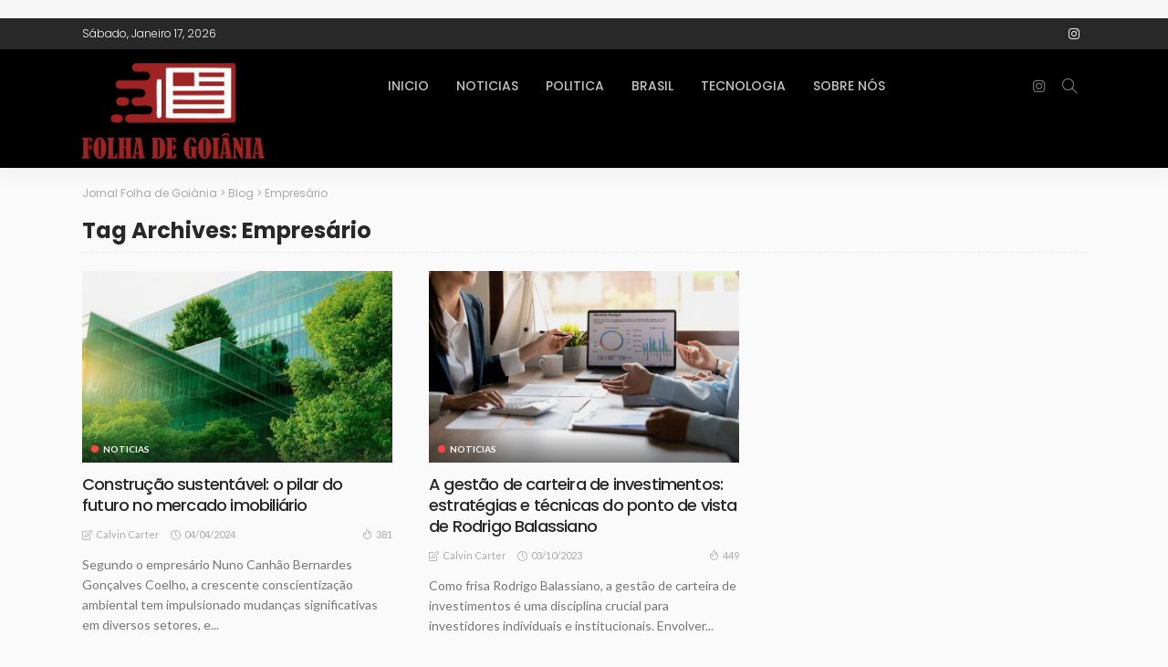

--- FILE ---
content_type: text/html; charset=UTF-8
request_url: https://folhagoiana.com.br/tag/empresario
body_size: 13056
content:
<!DOCTYPE html>
<html lang="pt-BR" prefix="og: https://ogp.me/ns#">
<head>
	<meta charset="UTF-8"/>
	<meta http-equiv="X-UA-Compatible" content="IE=edge">
	<meta name="viewport" content="width=device-width, initial-scale=1.0">
	<link rel="profile" href="https://gmpg.org/xfn/11"/>
	<link rel="pingback" href="https://folhagoiana.com.br/xmlrpc.php"/>
	<script type="application/javascript">var newsmax_ruby_ajax_url = "https://folhagoiana.com.br/wp-admin/admin-ajax.php"</script>
<!-- Otimização dos mecanismos de pesquisa pelo Rank Math PRO - https://rankmath.com/ -->
<title>Empresário - Jornal Folha de Goiânia</title>
<meta name="robots" content="index, follow, max-snippet:-1, max-video-preview:-1, max-image-preview:large"/>
<link rel="preconnect" href="https://fonts.gstatic.com" crossorigin><link rel="preload" as="style" onload="this.onload=null;this.rel='stylesheet'" id="rb-preload-gfonts" href="https://fonts.googleapis.com/css?family=Lato%3A400%2C700%7CPoppins%3A700%2C500%2C400%2C300%7CLato%3A100%2C300%2C400%2C700%2C900%2C100italic%2C300italic%2C400italic%2C700italic%2C900italic%7CPoppins%3A700%2C500%2C400%2C300&amp;display=swap" crossorigin><noscript><link rel="stylesheet" id="rb-preload-gfonts" href="https://fonts.googleapis.com/css?family=Lato%3A400%2C700%7CPoppins%3A700%2C500%2C400%2C300%7CLato%3A100%2C300%2C400%2C700%2C900%2C100italic%2C300italic%2C400italic%2C700italic%2C900italic%7CPoppins%3A700%2C500%2C400%2C300&amp;display=swap"></noscript><link rel="canonical" href="https://folhagoiana.com.br/tag/empresario" />
<meta property="og:locale" content="pt_BR" />
<meta property="og:type" content="article" />
<meta property="og:title" content="Empresário - Jornal Folha de Goiânia" />
<meta property="og:url" content="https://folhagoiana.com.br/tag/empresario" />
<meta property="og:site_name" content="Folha Goiana" />
<meta property="og:image" content="https://folhagoiana.com.br/wp-content/uploads/2022/04/cropped-goiania.png" />
<meta property="og:image:secure_url" content="https://folhagoiana.com.br/wp-content/uploads/2022/04/cropped-goiania.png" />
<meta property="og:image:width" content="459" />
<meta property="og:image:height" content="459" />
<meta property="og:image:type" content="image/png" />
<meta name="twitter:card" content="summary_large_image" />
<meta name="twitter:title" content="Empresário - Jornal Folha de Goiânia" />
<meta name="twitter:image" content="https://folhagoiana.com.br/wp-content/uploads/2022/04/cropped-goiania.png" />
<meta name="twitter:label1" content="Posts" />
<meta name="twitter:data1" content="2" />
<script type="application/ld+json" class="rank-math-schema-pro">{"@context":"https://schema.org","@graph":[{"@type":"Person","@id":"https://folhagoiana.com.br/#person","name":"Folha Goiana","image":{"@type":"ImageObject","@id":"https://folhagoiana.com.br/#logo","url":"https://folhagoiana.com.br/wp-content/uploads/2022/04/cropped-goiania.png","contentUrl":"https://folhagoiana.com.br/wp-content/uploads/2022/04/cropped-goiania.png","caption":"Folha Goiana","inLanguage":"pt-BR","width":"459","height":"459"}},{"@type":"WebSite","@id":"https://folhagoiana.com.br/#website","url":"https://folhagoiana.com.br","name":"Folha Goiana","alternateName":"Folha Goiana","publisher":{"@id":"https://folhagoiana.com.br/#person"},"inLanguage":"pt-BR"},{"@type":"BreadcrumbList","@id":"https://folhagoiana.com.br/tag/empresario#breadcrumb","itemListElement":[{"@type":"ListItem","position":"1","item":{"@id":"https://folhagoiana.com.br","name":"In\u00edcio"}},{"@type":"ListItem","position":"2","item":{"@id":"https://folhagoiana.com.br/tag/empresario","name":"Empres\u00e1rio"}}]},{"@type":"CollectionPage","@id":"https://folhagoiana.com.br/tag/empresario#webpage","url":"https://folhagoiana.com.br/tag/empresario","name":"Empres\u00e1rio - Jornal Folha de Goi\u00e2nia","isPartOf":{"@id":"https://folhagoiana.com.br/#website"},"inLanguage":"pt-BR","breadcrumb":{"@id":"https://folhagoiana.com.br/tag/empresario#breadcrumb"}}]}</script>
<!-- /Plugin de SEO Rank Math para WordPress -->

<link rel='dns-prefetch' href='//fonts.googleapis.com' />
<link rel="alternate" type="application/rss+xml" title="Feed para Jornal Folha de Goiânia &raquo;" href="https://folhagoiana.com.br/feed" />
<link rel="alternate" type="application/rss+xml" title="Feed de comentários para Jornal Folha de Goiânia &raquo;" href="https://folhagoiana.com.br/comments/feed" />
<link rel="alternate" type="application/rss+xml" title="Feed de tag para Jornal Folha de Goiânia &raquo; Empresário" href="https://folhagoiana.com.br/tag/empresario/feed" />
<style id='wp-img-auto-sizes-contain-inline-css'>
img:is([sizes=auto i],[sizes^="auto," i]){contain-intrinsic-size:3000px 1500px}
/*# sourceURL=wp-img-auto-sizes-contain-inline-css */
</style>
<link rel='stylesheet' id='newsmax_ruby_core_style-css' href='https://folhagoiana.com.br/wp-content/plugins/newsmax-core/assets/style.css?ver=4.0' media='all' />
<link rel='stylesheet' id='dashicons-css' href='https://folhagoiana.com.br/wp-includes/css/dashicons.min.css?ver=6.9' media='all' />
<link rel='stylesheet' id='post-views-counter-frontend-css' href='https://folhagoiana.com.br/wp-content/plugins/post-views-counter/css/frontend.min.css?ver=1.5.5' media='all' />
<style id='wp-emoji-styles-inline-css'>

	img.wp-smiley, img.emoji {
		display: inline !important;
		border: none !important;
		box-shadow: none !important;
		height: 1em !important;
		width: 1em !important;
		margin: 0 0.07em !important;
		vertical-align: -0.1em !important;
		background: none !important;
		padding: 0 !important;
	}
/*# sourceURL=wp-emoji-styles-inline-css */
</style>
<style id='wp-block-library-inline-css'>
:root{--wp-block-synced-color:#7a00df;--wp-block-synced-color--rgb:122,0,223;--wp-bound-block-color:var(--wp-block-synced-color);--wp-editor-canvas-background:#ddd;--wp-admin-theme-color:#007cba;--wp-admin-theme-color--rgb:0,124,186;--wp-admin-theme-color-darker-10:#006ba1;--wp-admin-theme-color-darker-10--rgb:0,107,160.5;--wp-admin-theme-color-darker-20:#005a87;--wp-admin-theme-color-darker-20--rgb:0,90,135;--wp-admin-border-width-focus:2px}@media (min-resolution:192dpi){:root{--wp-admin-border-width-focus:1.5px}}.wp-element-button{cursor:pointer}:root .has-very-light-gray-background-color{background-color:#eee}:root .has-very-dark-gray-background-color{background-color:#313131}:root .has-very-light-gray-color{color:#eee}:root .has-very-dark-gray-color{color:#313131}:root .has-vivid-green-cyan-to-vivid-cyan-blue-gradient-background{background:linear-gradient(135deg,#00d084,#0693e3)}:root .has-purple-crush-gradient-background{background:linear-gradient(135deg,#34e2e4,#4721fb 50%,#ab1dfe)}:root .has-hazy-dawn-gradient-background{background:linear-gradient(135deg,#faaca8,#dad0ec)}:root .has-subdued-olive-gradient-background{background:linear-gradient(135deg,#fafae1,#67a671)}:root .has-atomic-cream-gradient-background{background:linear-gradient(135deg,#fdd79a,#004a59)}:root .has-nightshade-gradient-background{background:linear-gradient(135deg,#330968,#31cdcf)}:root .has-midnight-gradient-background{background:linear-gradient(135deg,#020381,#2874fc)}:root{--wp--preset--font-size--normal:16px;--wp--preset--font-size--huge:42px}.has-regular-font-size{font-size:1em}.has-larger-font-size{font-size:2.625em}.has-normal-font-size{font-size:var(--wp--preset--font-size--normal)}.has-huge-font-size{font-size:var(--wp--preset--font-size--huge)}.has-text-align-center{text-align:center}.has-text-align-left{text-align:left}.has-text-align-right{text-align:right}.has-fit-text{white-space:nowrap!important}#end-resizable-editor-section{display:none}.aligncenter{clear:both}.items-justified-left{justify-content:flex-start}.items-justified-center{justify-content:center}.items-justified-right{justify-content:flex-end}.items-justified-space-between{justify-content:space-between}.screen-reader-text{border:0;clip-path:inset(50%);height:1px;margin:-1px;overflow:hidden;padding:0;position:absolute;width:1px;word-wrap:normal!important}.screen-reader-text:focus{background-color:#ddd;clip-path:none;color:#444;display:block;font-size:1em;height:auto;left:5px;line-height:normal;padding:15px 23px 14px;text-decoration:none;top:5px;width:auto;z-index:100000}html :where(.has-border-color){border-style:solid}html :where([style*=border-top-color]){border-top-style:solid}html :where([style*=border-right-color]){border-right-style:solid}html :where([style*=border-bottom-color]){border-bottom-style:solid}html :where([style*=border-left-color]){border-left-style:solid}html :where([style*=border-width]){border-style:solid}html :where([style*=border-top-width]){border-top-style:solid}html :where([style*=border-right-width]){border-right-style:solid}html :where([style*=border-bottom-width]){border-bottom-style:solid}html :where([style*=border-left-width]){border-left-style:solid}html :where(img[class*=wp-image-]){height:auto;max-width:100%}:where(figure){margin:0 0 1em}html :where(.is-position-sticky){--wp-admin--admin-bar--position-offset:var(--wp-admin--admin-bar--height,0px)}@media screen and (max-width:600px){html :where(.is-position-sticky){--wp-admin--admin-bar--position-offset:0px}}

/*# sourceURL=wp-block-library-inline-css */
</style><style id='global-styles-inline-css'>
:root{--wp--preset--aspect-ratio--square: 1;--wp--preset--aspect-ratio--4-3: 4/3;--wp--preset--aspect-ratio--3-4: 3/4;--wp--preset--aspect-ratio--3-2: 3/2;--wp--preset--aspect-ratio--2-3: 2/3;--wp--preset--aspect-ratio--16-9: 16/9;--wp--preset--aspect-ratio--9-16: 9/16;--wp--preset--color--black: #000000;--wp--preset--color--cyan-bluish-gray: #abb8c3;--wp--preset--color--white: #ffffff;--wp--preset--color--pale-pink: #f78da7;--wp--preset--color--vivid-red: #cf2e2e;--wp--preset--color--luminous-vivid-orange: #ff6900;--wp--preset--color--luminous-vivid-amber: #fcb900;--wp--preset--color--light-green-cyan: #7bdcb5;--wp--preset--color--vivid-green-cyan: #00d084;--wp--preset--color--pale-cyan-blue: #8ed1fc;--wp--preset--color--vivid-cyan-blue: #0693e3;--wp--preset--color--vivid-purple: #9b51e0;--wp--preset--gradient--vivid-cyan-blue-to-vivid-purple: linear-gradient(135deg,rgb(6,147,227) 0%,rgb(155,81,224) 100%);--wp--preset--gradient--light-green-cyan-to-vivid-green-cyan: linear-gradient(135deg,rgb(122,220,180) 0%,rgb(0,208,130) 100%);--wp--preset--gradient--luminous-vivid-amber-to-luminous-vivid-orange: linear-gradient(135deg,rgb(252,185,0) 0%,rgb(255,105,0) 100%);--wp--preset--gradient--luminous-vivid-orange-to-vivid-red: linear-gradient(135deg,rgb(255,105,0) 0%,rgb(207,46,46) 100%);--wp--preset--gradient--very-light-gray-to-cyan-bluish-gray: linear-gradient(135deg,rgb(238,238,238) 0%,rgb(169,184,195) 100%);--wp--preset--gradient--cool-to-warm-spectrum: linear-gradient(135deg,rgb(74,234,220) 0%,rgb(151,120,209) 20%,rgb(207,42,186) 40%,rgb(238,44,130) 60%,rgb(251,105,98) 80%,rgb(254,248,76) 100%);--wp--preset--gradient--blush-light-purple: linear-gradient(135deg,rgb(255,206,236) 0%,rgb(152,150,240) 100%);--wp--preset--gradient--blush-bordeaux: linear-gradient(135deg,rgb(254,205,165) 0%,rgb(254,45,45) 50%,rgb(107,0,62) 100%);--wp--preset--gradient--luminous-dusk: linear-gradient(135deg,rgb(255,203,112) 0%,rgb(199,81,192) 50%,rgb(65,88,208) 100%);--wp--preset--gradient--pale-ocean: linear-gradient(135deg,rgb(255,245,203) 0%,rgb(182,227,212) 50%,rgb(51,167,181) 100%);--wp--preset--gradient--electric-grass: linear-gradient(135deg,rgb(202,248,128) 0%,rgb(113,206,126) 100%);--wp--preset--gradient--midnight: linear-gradient(135deg,rgb(2,3,129) 0%,rgb(40,116,252) 100%);--wp--preset--font-size--small: 13px;--wp--preset--font-size--medium: 20px;--wp--preset--font-size--large: 36px;--wp--preset--font-size--x-large: 42px;--wp--preset--spacing--20: 0.44rem;--wp--preset--spacing--30: 0.67rem;--wp--preset--spacing--40: 1rem;--wp--preset--spacing--50: 1.5rem;--wp--preset--spacing--60: 2.25rem;--wp--preset--spacing--70: 3.38rem;--wp--preset--spacing--80: 5.06rem;--wp--preset--shadow--natural: 6px 6px 9px rgba(0, 0, 0, 0.2);--wp--preset--shadow--deep: 12px 12px 50px rgba(0, 0, 0, 0.4);--wp--preset--shadow--sharp: 6px 6px 0px rgba(0, 0, 0, 0.2);--wp--preset--shadow--outlined: 6px 6px 0px -3px rgb(255, 255, 255), 6px 6px rgb(0, 0, 0);--wp--preset--shadow--crisp: 6px 6px 0px rgb(0, 0, 0);}:where(.is-layout-flex){gap: 0.5em;}:where(.is-layout-grid){gap: 0.5em;}body .is-layout-flex{display: flex;}.is-layout-flex{flex-wrap: wrap;align-items: center;}.is-layout-flex > :is(*, div){margin: 0;}body .is-layout-grid{display: grid;}.is-layout-grid > :is(*, div){margin: 0;}:where(.wp-block-columns.is-layout-flex){gap: 2em;}:where(.wp-block-columns.is-layout-grid){gap: 2em;}:where(.wp-block-post-template.is-layout-flex){gap: 1.25em;}:where(.wp-block-post-template.is-layout-grid){gap: 1.25em;}.has-black-color{color: var(--wp--preset--color--black) !important;}.has-cyan-bluish-gray-color{color: var(--wp--preset--color--cyan-bluish-gray) !important;}.has-white-color{color: var(--wp--preset--color--white) !important;}.has-pale-pink-color{color: var(--wp--preset--color--pale-pink) !important;}.has-vivid-red-color{color: var(--wp--preset--color--vivid-red) !important;}.has-luminous-vivid-orange-color{color: var(--wp--preset--color--luminous-vivid-orange) !important;}.has-luminous-vivid-amber-color{color: var(--wp--preset--color--luminous-vivid-amber) !important;}.has-light-green-cyan-color{color: var(--wp--preset--color--light-green-cyan) !important;}.has-vivid-green-cyan-color{color: var(--wp--preset--color--vivid-green-cyan) !important;}.has-pale-cyan-blue-color{color: var(--wp--preset--color--pale-cyan-blue) !important;}.has-vivid-cyan-blue-color{color: var(--wp--preset--color--vivid-cyan-blue) !important;}.has-vivid-purple-color{color: var(--wp--preset--color--vivid-purple) !important;}.has-black-background-color{background-color: var(--wp--preset--color--black) !important;}.has-cyan-bluish-gray-background-color{background-color: var(--wp--preset--color--cyan-bluish-gray) !important;}.has-white-background-color{background-color: var(--wp--preset--color--white) !important;}.has-pale-pink-background-color{background-color: var(--wp--preset--color--pale-pink) !important;}.has-vivid-red-background-color{background-color: var(--wp--preset--color--vivid-red) !important;}.has-luminous-vivid-orange-background-color{background-color: var(--wp--preset--color--luminous-vivid-orange) !important;}.has-luminous-vivid-amber-background-color{background-color: var(--wp--preset--color--luminous-vivid-amber) !important;}.has-light-green-cyan-background-color{background-color: var(--wp--preset--color--light-green-cyan) !important;}.has-vivid-green-cyan-background-color{background-color: var(--wp--preset--color--vivid-green-cyan) !important;}.has-pale-cyan-blue-background-color{background-color: var(--wp--preset--color--pale-cyan-blue) !important;}.has-vivid-cyan-blue-background-color{background-color: var(--wp--preset--color--vivid-cyan-blue) !important;}.has-vivid-purple-background-color{background-color: var(--wp--preset--color--vivid-purple) !important;}.has-black-border-color{border-color: var(--wp--preset--color--black) !important;}.has-cyan-bluish-gray-border-color{border-color: var(--wp--preset--color--cyan-bluish-gray) !important;}.has-white-border-color{border-color: var(--wp--preset--color--white) !important;}.has-pale-pink-border-color{border-color: var(--wp--preset--color--pale-pink) !important;}.has-vivid-red-border-color{border-color: var(--wp--preset--color--vivid-red) !important;}.has-luminous-vivid-orange-border-color{border-color: var(--wp--preset--color--luminous-vivid-orange) !important;}.has-luminous-vivid-amber-border-color{border-color: var(--wp--preset--color--luminous-vivid-amber) !important;}.has-light-green-cyan-border-color{border-color: var(--wp--preset--color--light-green-cyan) !important;}.has-vivid-green-cyan-border-color{border-color: var(--wp--preset--color--vivid-green-cyan) !important;}.has-pale-cyan-blue-border-color{border-color: var(--wp--preset--color--pale-cyan-blue) !important;}.has-vivid-cyan-blue-border-color{border-color: var(--wp--preset--color--vivid-cyan-blue) !important;}.has-vivid-purple-border-color{border-color: var(--wp--preset--color--vivid-purple) !important;}.has-vivid-cyan-blue-to-vivid-purple-gradient-background{background: var(--wp--preset--gradient--vivid-cyan-blue-to-vivid-purple) !important;}.has-light-green-cyan-to-vivid-green-cyan-gradient-background{background: var(--wp--preset--gradient--light-green-cyan-to-vivid-green-cyan) !important;}.has-luminous-vivid-amber-to-luminous-vivid-orange-gradient-background{background: var(--wp--preset--gradient--luminous-vivid-amber-to-luminous-vivid-orange) !important;}.has-luminous-vivid-orange-to-vivid-red-gradient-background{background: var(--wp--preset--gradient--luminous-vivid-orange-to-vivid-red) !important;}.has-very-light-gray-to-cyan-bluish-gray-gradient-background{background: var(--wp--preset--gradient--very-light-gray-to-cyan-bluish-gray) !important;}.has-cool-to-warm-spectrum-gradient-background{background: var(--wp--preset--gradient--cool-to-warm-spectrum) !important;}.has-blush-light-purple-gradient-background{background: var(--wp--preset--gradient--blush-light-purple) !important;}.has-blush-bordeaux-gradient-background{background: var(--wp--preset--gradient--blush-bordeaux) !important;}.has-luminous-dusk-gradient-background{background: var(--wp--preset--gradient--luminous-dusk) !important;}.has-pale-ocean-gradient-background{background: var(--wp--preset--gradient--pale-ocean) !important;}.has-electric-grass-gradient-background{background: var(--wp--preset--gradient--electric-grass) !important;}.has-midnight-gradient-background{background: var(--wp--preset--gradient--midnight) !important;}.has-small-font-size{font-size: var(--wp--preset--font-size--small) !important;}.has-medium-font-size{font-size: var(--wp--preset--font-size--medium) !important;}.has-large-font-size{font-size: var(--wp--preset--font-size--large) !important;}.has-x-large-font-size{font-size: var(--wp--preset--font-size--x-large) !important;}
/*# sourceURL=global-styles-inline-css */
</style>

<style id='classic-theme-styles-inline-css'>
/*! This file is auto-generated */
.wp-block-button__link{color:#fff;background-color:#32373c;border-radius:9999px;box-shadow:none;text-decoration:none;padding:calc(.667em + 2px) calc(1.333em + 2px);font-size:1.125em}.wp-block-file__button{background:#32373c;color:#fff;text-decoration:none}
/*# sourceURL=/wp-includes/css/classic-themes.min.css */
</style>

<link rel='stylesheet' id='bootstrap-css' href='https://folhagoiana.com.br/wp-content/themes/newsmax/assets/external/bootstrap.css?ver=v3.3.1' media='all' />
<link rel='stylesheet' id='font-awesome-css' href='https://folhagoiana.com.br/wp-content/themes/newsmax/assets/external/font-awesome.css?ver=v4.7.0' media='all' />
<link rel='stylesheet' id='simple-line-icons-css' href='https://folhagoiana.com.br/wp-content/themes/newsmax/assets/external/simple-line-icons.css?ver=v2.4.0' media='all' />
<link rel='stylesheet' id='newsmax-miscellaneous-css' href='https://folhagoiana.com.br/wp-content/themes/newsmax/assets/css/miscellaneous.css?ver=4.0' media='all' />
<link rel='stylesheet' id='newsmax-ruby-main-css' href='https://folhagoiana.com.br/wp-content/themes/newsmax/assets/css/main.css?ver=4.0' media='all' />
<link rel='stylesheet' id='newsmax-ruby-responsive-css' href='https://folhagoiana.com.br/wp-content/themes/newsmax/assets/css/responsive.css?ver=4.0' media='all' />
<link rel='stylesheet' id='newsmax-ruby-style-css' href='https://folhagoiana.com.br/wp-content/themes/newsmax/style.css?ver=4.0' media='all' />
<style id='newsmax-ruby-style-inline-css'>
#newsmax_ruby_navbar_widget_button-_multiwidget .widget-btn {}#newsmax_ruby_navbar_widget_button-_multiwidget .widget-btn:hover {}
.small-menu-inner > li > a, .breadcrumb-wrap, .widget-btn { font-family: Poppins;}.small-menu-inner > li > a, .widget-btn { font-weight: 500;}.small-menu-inner {font-size:14px}.small-menu-inner .sub-menu { font-family: Poppins;}.small-menu-inner .sub-menu a { font-size: 13px;}.logo-inner img {max-height: 435px;}.post-review-icon, .post-review-score, .score-bar, .review-box-wrap .post-review-info { background-color: #aa55ff;}.review-el .review-info-score { color: #aa55ff;}body { background-color : #fafafa;background-repeat : no-repeat;background-size : cover;background-attachment : fixed;background-position : left top;}.footer-inner { background-color : #282828;background-repeat : no-repeat;background-size : cover;background-attachment : fixed;background-position : center center;}.banner-wrap { background-color : #111111;background-repeat : no-repeat;background-size : cover;background-attachment : fixed;background-position : center center;}body, p {font-family:Lato;font-weight:400;font-size:15px;line-height:24px;color:#282828;}.main-menu-inner > li > a {font-family:Poppins;font-weight:500;text-transform:uppercase;font-size:14px;}.navbar-wrap .is-sub-default {font-family:Poppins;font-weight:400;text-transform:capitalize;font-size:13px;}.topbar-wrap {font-family:Poppins;font-weight:300;text-transform:capitalize;font-size:12px;}.off-canvas-nav-wrap .sub-menu a {font-family:Poppins;font-weight:500;text-transform:uppercase;}.logo-wrap.is-logo-text .logo-title, .off-canvas-logo-wrap.is-logo-text .logo-text {font-family:Poppins;font-weight:700;text-transform:none;font-size:46px;letter-spacing:-1px;}.site-tagline {font-family:Poppins;font-weight:400;}.logo-mobile-wrap .logo-text {font-family:Poppins;font-weight:700;text-transform:uppercase;font-size:28px;letter-spacing:-1px;}.block-header-wrap, .is-block-header-style-5 .block-header-wrap {font-family:Poppins;font-weight:400;text-transform:none;font-size:18px;}.widget-title, .is-block-header-style-5 .widget-title.block-title {font-family:Poppins;font-weight:400;text-transform:none;font-size:16px;}h1 {font-family:Poppins;font-weight:700;}h2 {font-family:Poppins;font-weight:700;}h3 {font-family:Poppins;font-weight:700;}h4 {font-family:Poppins;font-weight:700;}h5 {font-family:Poppins;font-weight:700;}h6 {font-family:Poppins;font-weight:700;}.post-cat-info {font-family:Lato;font-weight:700;text-transform:uppercase;font-size:10px;}.post-meta-info {font-family:Lato;font-weight:400;text-transform:capitalize;font-size:11px;color:#aaaaaa;}.post-btn a {font-family:Lato;font-weight:400;font-size:11px;}.post-title.is-size-0 {font-family:Poppins;font-weight:700;}.post-title.is-size-1 {font-family:Poppins;font-weight:700;}.post-title.is-size-2 {font-family:Poppins;font-weight:500;}.post-title.is-size-3 {font-family:Poppins;font-weight:500;}.post-title.is-size-4 {font-family:Poppins;font-weight:500;}@media only screen and (min-width: 992px) and (max-width: 1199px) {body .post-title.is-size-0 {}body .post-title.is-size-1 {}body .post-title.is-size-2 {}body .post-title.is-size-3 {}body .post-title.is-size-4 {}}@media only screen and (max-width: 991px) {body .post-title.is-size-0 {}body .post-title.is-size-1 {}body .post-title.is-size-2 {}body .post-title.is-size-3 {}body .post-title.is-size-4 {}}@media only screen and (max-width: 767px) {body .post-title.is-size-0 {}body .post-title.is-size-1 {}body .post-title.is-size-2 {}body .post-title.is-size-3 {}body .post-title.is-size-4, .post-list-2 .post-title a, .post-list-3 .post-title a {}}@media only screen and (max-width: 767px) {body, p {}.post-excerpt p {}.entry h1 {}.entry h2 {}.entry h3 {}.entry h4 {}.entry h5 {}.entry h6 {}}.post-meta-info-duration { font-family:Lato;}.widget_recent_entries li a, .recentcomments a, .wp-block-latest-posts a { font-family:Poppins;}
/*# sourceURL=newsmax-ruby-style-inline-css */
</style>

<script src="https://folhagoiana.com.br/wp-includes/js/jquery/jquery.min.js?ver=3.7.1" id="jquery-core-js"></script>
<script src="https://folhagoiana.com.br/wp-includes/js/jquery/jquery-migrate.min.js?ver=3.4.1" id="jquery-migrate-js"></script>
<link rel="https://api.w.org/" href="https://folhagoiana.com.br/wp-json/" /><link rel="alternate" title="JSON" type="application/json" href="https://folhagoiana.com.br/wp-json/wp/v2/tags/449" /><link rel="EditURI" type="application/rsd+xml" title="RSD" href="https://folhagoiana.com.br/xmlrpc.php?rsd" />
<meta name="generator" content="WordPress 6.9" />
<script id="google_gtagjs" src="https://www.googletagmanager.com/gtag/js?id=G-QBXR84HBN6" async></script>
<script id="google_gtagjs-inline">
window.dataLayer = window.dataLayer || [];function gtag(){dataLayer.push(arguments);}gtag('js', new Date());gtag('config', 'G-QBXR84HBN6', {} );
</script>
<link rel="icon" href="https://folhagoiana.com.br/wp-content/uploads/2022/04/cropped-goiania-32x32.png" sizes="32x32" />
<link rel="icon" href="https://folhagoiana.com.br/wp-content/uploads/2022/04/cropped-goiania-192x192.png" sizes="192x192" />
<link rel="apple-touch-icon" href="https://folhagoiana.com.br/wp-content/uploads/2022/04/cropped-goiania-180x180.png" />
<meta name="msapplication-TileImage" content="https://folhagoiana.com.br/wp-content/uploads/2022/04/cropped-goiania-270x270.png" />
		<style id="wp-custom-css">
			.header-style-2 .logo-inner img {
    width: auto;
    max-width: 200px;
    height: auto;
    max-height: 200px;
    margin-right: 100px;
    padding-bottom: 10px;
    padding-top: 15px;
}

.navbar-wrap {
    color: #c0c0c0;
    background-color: #000000;
}		</style>
		<style type="text/css" title="dynamic-css" class="options-output">.banner-wrap{background-color:#111111;background-repeat:no-repeat;background-size:cover;background-attachment:fixed;background-position:center center;}body,p{font-family:Lato;line-height:24px;font-weight:400;font-style:normal;color:#282828;font-size:15px;}.post-title.is-size-0{font-family:Poppins;font-weight:700;font-style:normal;}.post-title.is-size-1{font-family:Poppins;font-weight:700;font-style:normal;}.post-title.is-size-2{font-family:Poppins;font-weight:500;font-style:normal;}.post-title.is-size-3{font-family:Poppins;font-weight:500;font-style:normal;}.post-title.is-size-4{font-family:Poppins;font-weight:500;font-style:normal;}.post-cat-info{font-family:Lato;text-transform:uppercase;font-weight:700;font-style:normal;font-size:10px;}.post-meta-info{font-family:Lato;text-transform:capitalize;font-weight:400;font-style:normal;color:#aaaaaa;font-size:11px;}.post-btn a{font-family:Lato;font-weight:400;font-style:normal;font-size:11px;}.block-header-wrap,.is-block-header-style-5 .block-header-wrap{font-family:Poppins;text-transform:none;font-weight:400;font-style:normal;font-size:18px;}.widget-title, .is-block-header-style-5 .widget-title.block-title{font-family:Poppins;text-transform:none;font-weight:400;font-style:normal;font-size:16px;}.main-menu-inner > li > a{font-family:Poppins;text-transform:uppercase;font-weight:500;font-style:normal;font-size:14px;}.navbar-wrap .is-sub-default{font-family:Poppins;text-transform:capitalize;font-weight:400;font-style:normal;font-size:13px;}.topbar-wrap{font-family:Poppins;text-transform:capitalize;font-weight:300;font-style:normal;font-size:12px;}.off-canvas-nav-wrap{font-family:Poppins;text-transform:uppercase;font-weight:500;font-style:normal;}.off-canvas-nav-wrap .sub-menu a{font-family:Poppins;text-transform:uppercase;font-weight:500;font-style:normal;}.logo-wrap.is-logo-text .logo-title,.off-canvas-logo-wrap.is-logo-text .logo-text{font-family:Poppins;text-transform:none;letter-spacing:-1px;font-weight:700;font-style:normal;font-size:46px;}.site-tagline{font-family:Poppins;font-weight:400;font-style:normal;}.logo-mobile-wrap .logo-text{font-family:Poppins;text-transform:uppercase;letter-spacing:-1px;font-weight:700;font-style:normal;font-size:28px;}.entry h1{font-family:Poppins;font-weight:700;font-style:normal;}.entry h2{font-family:Poppins;font-weight:700;font-style:normal;}.entry h3{font-family:Poppins;font-weight:700;font-style:normal;}.entry h4{font-family:Poppins;font-weight:700;font-style:normal;}.entry h5{font-family:Poppins;font-weight:700;font-style:normal;}.entry h6{font-family:Poppins;font-weight:700;font-style:normal;}</style>	<script async src="https://pagead2.googlesyndication.com/pagead/js/adsbygoogle.js?client=ca-pub-8159439789290497" crossorigin="anonymous"></script>
</head>

<body class="archive tag tag-empresario tag-449 wp-theme-newsmax ruby-body is-holder is-site-fullwidth is-sidebar-style-1 is-breadcrumb is-tooltips is-back-top is-block-header-style-1 is-cat-style-1 is-btn-style-1" data-slider_autoplay="1" data-slider_play_speed="5550" >

<div class="off-canvas-wrap off-canvas-holder is-light-style is-dark-text">
	<a href="#" id="ruby-off-canvas-close-btn"><i class="ruby-close-btn"></i></a>
	<div class="off-canvas-inner">

						<div class="off-canvas-logo-wrap is-logo-image">
		<div class="logo-inner">
			<a href="https://folhagoiana.com.br/" class="logo" title="Jornal Folha de Goiânia">
				<img height="435" width="826" src="https://folhagoiana.com.br/wp-content/uploads/2022/04/goiania.png" alt="Jornal Folha de Goiânia" loading="lazy">
			</a>
		</div>
	</div>
		
		
		
		
			</div>
</div><div id="ruby-site" class="site-outer">
	<div class="header-wrap header-style-2">
	<div class="header-inner">
			<div class="header-ad-top-wrap is-script-ad">
		<div class="header-ad-top-inner">
							<script async src="https://pagead2.googlesyndication.com/pagead/js/adsbygoogle.js?client=ca-pub-8159439789290497" crossorigin="anonymous"></script>					</div>
	</div>
		<div class="topbar-wrap topbar-style-1">
	<div class="ruby-container">
		<div class="topbar-inner container-inner clearfix">
			<div class="topbar-left">
				
<div class="topbar-date">
	<span >sábado, janeiro 17, 2026</span>
</div>									<nav id="ruby-topbar-navigation" class="topbar-menu-wrap">
			</nav>
			</div>
			<div class="topbar-right">
													<div class="topbar-social tooltips">
		<a class="icon-instagram" title="instagram" href="https://www.instagram.com/folha_goiania?igsh=MTMyNWtoYThhOWRmZA==" target="_blank"><i class="fa fa-instagram" aria-hidden="true"></i></a>	</div>
							</div>
		</div>
	</div>
</div>

		<div class="navbar-outer clearfix">
			<div class="navbar-wrap">
				<div class="ruby-container">
					<div class="navbar-inner container-inner clearfix">
						<div class="navbar-mobile">
							<div class="off-canvas-btn-wrap">
	<div class="off-canvas-btn">
		<a href="#" class="ruby-toggle" title="off-canvas button">
			<span class="icon-toggle"></span>
		</a>
	</div>
</div>
							
	<div class="logo-mobile-wrap is-logo-image">
		<a href="https://folhagoiana.com.br/" class="logo-mobile" title="Jornal Folha de Goiânia">
			<img height="435" width="826" src="https://folhagoiana.com.br/wp-content/uploads/2022/04/goiania.png" alt="Jornal Folha de Goiânia" loading="lazy">
		</a>
	</div>
						</div><!--#mobile -->
						<div class="navbar-left">
							<div class="logo-wrap is-logo-image"  itemscope  itemtype="https://schema.org/Organization" >
	<div class="logo-inner">
						<a href="https://folhagoiana.com.br/" class="logo" title="Jornal Folha de Goiânia">
				<img height="435" width="826" src="https://folhagoiana.com.br/wp-content/uploads/2022/04/goiania.png" srcset="https://folhagoiana.com.br/wp-content/uploads/2022/04/goiania.png 1x, https://folhagoiana.com.br/wp-content/uploads/2022/04/goiania.png 2x" alt="Jornal Folha de Goiânia" loading="lazy">
			</a>
				</div>

	</div>
														<nav id="ruby-main-menu" class="main-menu-wrap"  itemscope  itemtype="https://schema.org/SiteNavigationElement" >
	<div class="menu-main-container"><ul id="main-menu" class="main-menu-inner"><li id="menu-item-1225" class="menu-item menu-item-type-post_type menu-item-object-page menu-item-home menu-item-1225"><a href="https://folhagoiana.com.br/">Inicio</a></li><li id="menu-item-1226" class="menu-item menu-item-type-taxonomy menu-item-object-category menu-item-1226 is-category-3"><a href="https://folhagoiana.com.br/category/noticias">Noticias</a></li><li id="menu-item-1228" class="menu-item menu-item-type-taxonomy menu-item-object-category menu-item-1228 is-category-5"><a href="https://folhagoiana.com.br/category/politica">Politica</a></li><li id="menu-item-1227" class="menu-item menu-item-type-taxonomy menu-item-object-category menu-item-1227 is-category-7"><a href="https://folhagoiana.com.br/category/brasil">Brasil</a></li><li id="menu-item-1229" class="menu-item menu-item-type-taxonomy menu-item-object-category menu-item-1229 is-category-9"><a href="https://folhagoiana.com.br/category/tecnologia">Tecnologia</a></li><li id="menu-item-2114" class="menu-item menu-item-type-post_type menu-item-object-page menu-item-2114"><a href="https://folhagoiana.com.br/sobre-nos">Sobre Nós</a></li></ul></div></nav>						</div>
						<div class="navbar-right">
							<div class="navbar-elements">
									<div class="navbar-social tooltips">
		<a class="icon-instagram" title="instagram" href="https://www.instagram.com/folha_goiania?igsh=MTMyNWtoYThhOWRmZA==" target="_blank"><i class="fa fa-instagram" aria-hidden="true"></i></a>	</div>
								<div class="navbar-search">
	<a href="#" id="ruby-navbar-search-icon" data-mfp-src="#ruby-header-search-popup" data-effect="mpf-ruby-effect header-search-popup-outer" title="search" class="navbar-search-icon">
		<i class="icon-simple icon-magnifier"></i>
	</a>
</div>
															</div>
						</div>
					</div>
				</div>
			</div>
		</div>
	</div>

	<div id="ruby-header-search-popup" class="header-search-popup mfp-hide mfp-animation">
	<div class="header-search-popup-inner is-light-text">
		<form class="search-form" method="get" action="https://folhagoiana.com.br/">
			<fieldset>
				<input id="ruby-search-input" type="text" class="field" name="s" value="" placeholder="Type to search&hellip;" autocomplete="off">
				<button type="submit" value="" class="btn"><i class="icon-simple icon-magnifier" aria-hidden="true"></i></button>
			</fieldset>
			<div class="header-search-result"></div>
		</form>
	</div>
</div>	
</div>	<div class="site-wrap">
		<div class="site-mask"></div>
		<div class="site-inner"><div class="ruby-page-wrap ruby-section row is-sidebar-none ruby-container blog-wrap is-grid_1 no-1st-classic">		<div id="site-breadcrumb" class="breadcrumb-outer">
						<div class="breadcrumb-wrap">
				<div class="breadcrumb-inner ruby-container">
											<span class="breadcrumb-navxt" vocab="https://schema.org/" typeof="BreadcrumbList"><!-- Breadcrumb NavXT 7.4.1 -->
<span property="itemListElement" typeof="ListItem"><a property="item" typeof="WebPage" title="Go to Jornal Folha de Goiânia." href="https://folhagoiana.com.br" class="home" ><span property="name">Jornal Folha de Goiânia</span></a><meta property="position" content="1"></span> &gt; <span property="itemListElement" typeof="ListItem"><a property="item" typeof="WebPage" title="Go to Blog." href="https://folhagoiana.com.br/blog" class="post-root post post-post" ><span property="name">Blog</span></a><meta property="position" content="2"></span> &gt; <span property="itemListElement" typeof="ListItem"><span property="name" class="archive taxonomy post_tag current-item">Empresário</span><meta property="url" content="https://folhagoiana.com.br/tag/empresario"><meta property="position" content="3"></span></span>
									</div>
			</div>
					</div>
		<div class="ruby-content-wrap blog-inner content-without-sidebar col-xs-12" ><div class="archive-header"><h1 class="archive-title post-title"><span>Tag Archives: Empresário</span></h1></div><div id="ruby-blog-listing" class="blog-listing-wrap blog-listing-ajax" data-blog_page_current= 1 data-blog_page_max= 1 data-blog_layout= grid_1 data-posts_per_page= 6 data-cat_info= 1 data-meta_info= 1 data-share= 1 data-excerpt= 20 data-blog_sidebar_position= none data-blog_1st_classic_layout= classic_1 data-tags= Empresário ><div class="blog-listing-el"><div class="post-outer col-sm-4 col-xs-12"><article class="post-wrap post-grid post-grid-2"><div class="post-header"><div class="post-thumb-outer"><div class="post-thumb is-image"><a href="https://folhagoiana.com.br/noticias/construcao-sustentavel-o-pilar-do-futuro-no-mercado-imobiliario" title="Construção sustentável: o pilar do futuro no mercado imobiliário" rel="bookmark"><span class="thumbnail-resize"><img width="364" height="225" src="https://folhagoiana.com.br/wp-content/uploads/2024/04/Nuno-Canhão-Bernardes-Gonçalves-Coelho-364x225.jpg" class="attachment-newsmax_ruby_crop_364x225 size-newsmax_ruby_crop_364x225 wp-post-image" alt="Nuno Canhão Bernardes Gonçalves Coelho" decoding="async" fetchpriority="high" /></span></a></div><div class="post-mask-overlay"></div><div class="post-cat-info is-absolute is-light-text"><a class="cat-info-el cat-info-id-3" href="https://folhagoiana.com.br/category/noticias" title="Noticias">Noticias</a></div><div class="post-meta-info-share is-absolute"><a class="share-bar-el icon-facebook" href="https://www.facebook.com/sharer.php?u=https%3A%2F%2Ffolhagoiana.com.br%2Fnoticias%2Fconstrucao-sustentavel-o-pilar-do-futuro-no-mercado-imobiliario" onclick="window.open(this.href, 'mywin','left=50,top=50,width=600,height=350,toolbar=0'); return false;"><i class="fa fa-facebook color-facebook"></i></a><a class="share-bar-el icon-twitter" href="https://twitter.com/intent/tweet?text=Constru%C3%A7%C3%A3o+sustent%C3%A1vel%3A+o+pilar+do+futuro+no+mercado+imobili%C3%A1rio&amp;url=https%3A%2F%2Ffolhagoiana.com.br%2Fnoticias%2Fconstrucao-sustentavel-o-pilar-do-futuro-no-mercado-imobiliario&amp;via=Jornal+Folha+de+Goi%C3%A2nia"><i class="fa fa-twitter color-twitter"></i><span style="display: none"><script>!function(d,s,id){var js,fjs=d.getElementsByTagName(s)[0];if(!d.getElementById(id)){js=d.createElement(s);js.id=id;js.src="//platform.twitter.com/widgets.js";fjs.parentNode.insertBefore(js,fjs);}}(document,"script","twitter-wjs");</script></span></a><a class="share-bar-el icon-pinterest" href="https://pinterest.com/pin/create/button/?url=https%3A%2F%2Ffolhagoiana.com.br%2Fnoticias%2Fconstrucao-sustentavel-o-pilar-do-futuro-no-mercado-imobiliario&amp;media=https://folhagoiana.com.br/wp-content/uploads/2024/04/Nuno-Canhão-Bernardes-Gonçalves-Coelho.jpg&description=Constru%C3%A7%C3%A3o+sustent%C3%A1vel%3A+o+pilar+do+futuro+no+mercado+imobili%C3%A1rio" onclick="window.open(this.href, 'mywin','left=50,top=50,width=600,height=350,toolbar=0'); return false;"><i class="fa fa-pinterest"></i></a><a class="share-bar-el icon-reddit" href="https://www.reddit.com/submit?url=https%3A%2F%2Ffolhagoiana.com.br%2Fnoticias%2Fconstrucao-sustentavel-o-pilar-do-futuro-no-mercado-imobiliario&title=Constru%C3%A7%C3%A3o+sustent%C3%A1vel%3A+o+pilar+do+futuro+no+mercado+imobili%C3%A1rio" onclick="window.open(this.href, 'mywin','left=50,top=50,width=600,height=350,toolbar=0'); return false;"><i class="fa fa-reddit"></i></a><a class="share-bar-el icon-email" href="/cdn-cgi/l/email-protection#[base64]"><i class="fa fa-envelope"></i></a></div></div><!--#thumb outer--></div><div class="post-body"><h2 class="post-title entry-title is-size-3"><a class="post-title-link" href="https://folhagoiana.com.br/noticias/construcao-sustentavel-o-pilar-do-futuro-no-mercado-imobiliario" rel="bookmark" title="Construção sustentável: o pilar do futuro no mercado imobiliário">Construção sustentável: o pilar do futuro no mercado imobiliário</a></h2><div class="post-meta-info is-show-icon"><div class="post-meta-info-left"><span class="meta-info-el meta-info-author"><i class="icon-simple icon-note"></i><span class="author-meta-name"><a href="https://folhagoiana.com.br/author/admin">Calvin Carter</a></span></span><span class="meta-info-el meta-info-date"><i class="icon-simple icon-clock"></i><span>04/04/2024</span></span></div><div class="post-meta-info-right"><span class="meta-info-right-view meta-info-el"><a href="https://folhagoiana.com.br/noticias/construcao-sustentavel-o-pilar-do-futuro-no-mercado-imobiliario" title="Construção sustentável: o pilar do futuro no mercado imobiliário"><i class="icon-simple icon-fire"></i>381</a></span></div></div><div class="post-excerpt"><p>Segundo o empresário Nuno Canhão Bernardes Gonçalves Coelho, a crescente conscientização ambiental tem impulsionado mudanças significativas em diversos setores, e...</p></div><!--#excerpt--></div><!--#post body--></article></div><div class="post-outer col-sm-4 col-xs-12"><article class="post-wrap post-grid post-grid-2"><div class="post-header"><div class="post-thumb-outer"><div class="post-thumb is-image"><a href="https://folhagoiana.com.br/noticias/a-gestao-de-carteira-de-investimentos-estrategias-e-tecnicas-do-ponto-de-vista-de-rodrigo-balassiano" title="A gestão de carteira de investimentos: estratégias e técnicas do ponto de vista de Rodrigo Balassiano" rel="bookmark"><span class="thumbnail-resize"><img width="364" height="225" src="https://folhagoiana.com.br/wp-content/uploads/2023/10/Rodrigo-Balassiano-364x225.png" class="attachment-newsmax_ruby_crop_364x225 size-newsmax_ruby_crop_364x225 wp-post-image" alt="Rodrigo Balassiano" decoding="async" /></span></a></div><div class="post-mask-overlay"></div><div class="post-cat-info is-absolute is-light-text"><a class="cat-info-el cat-info-id-3" href="https://folhagoiana.com.br/category/noticias" title="Noticias">Noticias</a></div><div class="post-meta-info-share is-absolute"><a class="share-bar-el icon-facebook" href="https://www.facebook.com/sharer.php?u=https%3A%2F%2Ffolhagoiana.com.br%2Fnoticias%2Fa-gestao-de-carteira-de-investimentos-estrategias-e-tecnicas-do-ponto-de-vista-de-rodrigo-balassiano" onclick="window.open(this.href, 'mywin','left=50,top=50,width=600,height=350,toolbar=0'); return false;"><i class="fa fa-facebook color-facebook"></i></a><a class="share-bar-el icon-twitter" href="https://twitter.com/intent/tweet?text=A+gest%C3%A3o+de+carteira+de+investimentos%3A+estrat%C3%A9gias+e+t%C3%A9cnicas+do+ponto+de+vista+de+Rodrigo+Balassiano&amp;url=https%3A%2F%2Ffolhagoiana.com.br%2Fnoticias%2Fa-gestao-de-carteira-de-investimentos-estrategias-e-tecnicas-do-ponto-de-vista-de-rodrigo-balassiano&amp;via=Jornal+Folha+de+Goi%C3%A2nia"><i class="fa fa-twitter color-twitter"></i></a><a class="share-bar-el icon-pinterest" href="https://pinterest.com/pin/create/button/?url=https%3A%2F%2Ffolhagoiana.com.br%2Fnoticias%2Fa-gestao-de-carteira-de-investimentos-estrategias-e-tecnicas-do-ponto-de-vista-de-rodrigo-balassiano&amp;media=https://folhagoiana.com.br/wp-content/uploads/2023/10/Rodrigo-Balassiano.png&description=A+gest%C3%A3o+de+carteira+de+investimentos%3A+estrat%C3%A9gias+e+t%C3%A9cnicas+do+ponto+de+vista+de+Rodrigo+Balassiano" onclick="window.open(this.href, 'mywin','left=50,top=50,width=600,height=350,toolbar=0'); return false;"><i class="fa fa-pinterest"></i></a><a class="share-bar-el icon-reddit" href="https://www.reddit.com/submit?url=https%3A%2F%2Ffolhagoiana.com.br%2Fnoticias%2Fa-gestao-de-carteira-de-investimentos-estrategias-e-tecnicas-do-ponto-de-vista-de-rodrigo-balassiano&title=A+gest%C3%A3o+de+carteira+de+investimentos%3A+estrat%C3%A9gias+e+t%C3%A9cnicas+do+ponto+de+vista+de+Rodrigo+Balassiano" onclick="window.open(this.href, 'mywin','left=50,top=50,width=600,height=350,toolbar=0'); return false;"><i class="fa fa-reddit"></i></a><a class="share-bar-el icon-email" href="/cdn-cgi/l/email-protection#[base64]"><i class="fa fa-envelope"></i></a></div></div><!--#thumb outer--></div><div class="post-body"><h2 class="post-title entry-title is-size-3"><a class="post-title-link" href="https://folhagoiana.com.br/noticias/a-gestao-de-carteira-de-investimentos-estrategias-e-tecnicas-do-ponto-de-vista-de-rodrigo-balassiano" rel="bookmark" title="A gestão de carteira de investimentos: estratégias e técnicas do ponto de vista de Rodrigo Balassiano">A gestão de carteira de investimentos: estratégias e técnicas do ponto de vista de Rodrigo Balassiano</a></h2><div class="post-meta-info is-show-icon"><div class="post-meta-info-left"><span class="meta-info-el meta-info-author"><i class="icon-simple icon-note"></i><span class="author-meta-name"><a href="https://folhagoiana.com.br/author/admin">Calvin Carter</a></span></span><span class="meta-info-el meta-info-date"><i class="icon-simple icon-clock"></i><span>03/10/2023</span></span></div><div class="post-meta-info-right"><span class="meta-info-right-view meta-info-el"><a href="https://folhagoiana.com.br/noticias/a-gestao-de-carteira-de-investimentos-estrategias-e-tecnicas-do-ponto-de-vista-de-rodrigo-balassiano" title="A gestão de carteira de investimentos: estratégias e técnicas do ponto de vista de Rodrigo Balassiano"><i class="icon-simple icon-fire"></i>449</a></span></div></div><div class="post-excerpt"><p>Como frisa Rodrigo Balassiano, a gestão de carteira de investimentos é uma disciplina crucial para investidores individuais e institucionais. Envolver...</p></div><!--#excerpt--></div><!--#post body--></article></div></div></div></div></div><div id="ruby-footer" class="footer-wrap footer-style-1 is-light-text">
		<div class="footer-inner">
					<div class="footer-column-wrap">
								<div class="ruby-container">
				
					<div class="footer-column-inner row clearfix">
						<div class="sidebar-footer col-sm-4 col-xs-12" role="complementary">
							<div id="media_image-2" class="widget widget_media_image"><img width="300" height="158" src="https://folhagoiana.com.br/wp-content/uploads/2022/04/goiania-300x158.png" class="image wp-image-1285  attachment-medium size-medium" alt="" style="max-width: 100%; height: auto;" decoding="async" loading="lazy" srcset="https://folhagoiana.com.br/wp-content/uploads/2022/04/goiania-300x158.png 300w, https://folhagoiana.com.br/wp-content/uploads/2022/04/goiania-768x404.png 768w, https://folhagoiana.com.br/wp-content/uploads/2022/04/goiania.png 826w" sizes="auto, (max-width: 300px) 100vw, 300px" /></div>						</div>
						<div class="sidebar-footer col-sm-4 col-xs-12" role="complementary">
							<div id="text-2" class="widget widget_text"><div class="widget-title block-title"><h3>Sobre</h3></div>			<div class="textwidget"><p>Bem-vindo ao <em>Folha Goiânia</em>, o seu portal de notícias para tudo que acontece em Goiânia e além. Com uma equipe comprometida em trazer a você as informações mais atualizadas e relevantes, nosso blog cobre uma ampla gama de tópicos, desde política e economia até cultura e eventos locais.</p>
</div>
		</div>						</div>
						<div class="sidebar-footer col-sm-4 col-xs-12" role="complementary">
							<div id="text-3" class="widget widget_text"><div class="widget-title block-title"><h3>Entre em contato</h3></div>			<div class="textwidget"><p>Para entrar em contato, envie um e-mail para:</p>
<p><a href="/cdn-cgi/l/email-protection" class="__cf_email__" data-cfemail="70131f1e0411041f30161f1c1811171f19111e115e131f1d5e1202">[email&#160;protected]</a></p>
</div>
		</div>						</div>
					</div>
				</div>
			</div>
				
<div class="footer-social-wrap bar-without-logo">
	<div class="ruby-container">
		<div class="footer-social-inner clearfix">
						
			
			
										<div class="social-icon-wrap social-icon-color tooltips">
									<a class="icon-instagram" title="instagram" href="https://www.instagram.com/folha_goiania?igsh=MTMyNWtoYThhOWRmZA==" target="_blank"><i class="fa fa-instagram" aria-hidden="true"></i></a>				</div>
								</div>
	</div>
</div>	</div>
	<div id="ruby-copyright" class="footer-copyright-wrap copyright-with-nav">
	<div class="ruby-container">
		<div class="copyright-inner clearfix">

						<p class="copyright-text">Copyright © 2025 | Folha de Goiana <br> <a href="/cdn-cgi/l/email-protection" class="__cf_email__" data-cfemail="57343839233623381731383b3f3630383e3639367934383a793525">[email&#160;protected]</a> - tel.(11)91754-6532</p>
			
							<div id="ruby-footer-menu" class="footer-menu-wrap">

															<div class="menu-footer-container"><ul id="footer-menu" class="footer-menu-inner"><li id="menu-item-1200" class="menu-item menu-item-type-custom menu-item-object-custom menu-item-1200"><a href="#">Politica de Privacidade</a></li>
</ul></div>									</div>
					</div>
	</div>
</div>

</div></div>
</div>
</div><!--#site outer-->
<script data-cfasync="false" src="/cdn-cgi/scripts/5c5dd728/cloudflare-static/email-decode.min.js"></script><script type="speculationrules">
{"prefetch":[{"source":"document","where":{"and":[{"href_matches":"/*"},{"not":{"href_matches":["/wp-*.php","/wp-admin/*","/wp-content/uploads/*","/wp-content/*","/wp-content/plugins/*","/wp-content/themes/newsmax/*","/*\\?(.+)"]}},{"not":{"selector_matches":"a[rel~=\"nofollow\"]"}},{"not":{"selector_matches":".no-prefetch, .no-prefetch a"}}]},"eagerness":"conservative"}]}
</script>
<script src="https://folhagoiana.com.br/wp-content/plugins/newsmax-core/assets/script.js?ver=4.0" id="newsmax_ruby_core_script-js"></script>
<script src="https://folhagoiana.com.br/wp-content/themes/newsmax/assets/external/modernizr.min.js?ver=v2.8.3" id="modernizr-js"></script>
<script src="https://folhagoiana.com.br/wp-content/themes/newsmax/assets/external/jquery.ui.totop.min.js?ver=v1.2" id="jquery-uitotop-js"></script>
<script src="https://folhagoiana.com.br/wp-includes/js/imagesloaded.min.js?ver=5.0.0" id="imagesloaded-js"></script>
<script src="https://folhagoiana.com.br/wp-content/themes/newsmax/assets/external/jquery.waypoints.min.js?ver=v3.1.1" id="jquery-waypoints-js"></script>
<script src="https://folhagoiana.com.br/wp-content/themes/newsmax/assets/external/slick.min.js?ver=v1.6.0" id="slick-js"></script>
<script src="https://folhagoiana.com.br/wp-content/themes/newsmax/assets/external/jquery.tipsy.min.js?ver=v1.0" id="jquery-tipsy-js"></script>
<script src="https://folhagoiana.com.br/wp-content/themes/newsmax/assets/external/jquery.magnific-popup.min.js?ver=v1.1.0" id="jquery-magnific-popup-js"></script>
<script src="https://folhagoiana.com.br/wp-content/themes/newsmax/assets/external/jquery.justifiedGallery.min.js?ver=v3.6.0" id="jquery-justifiedgallery-js"></script>
<script src="https://folhagoiana.com.br/wp-content/themes/newsmax/assets/external/jquery.backstretch.min.js?ver=v2.0.4" id="jquery-backstretch-js"></script>
<script src="https://folhagoiana.com.br/wp-content/themes/newsmax/assets/external/smoothscroll.min.js?ver=v1.2.1" id="smoothscroll-js"></script>
<script src="https://folhagoiana.com.br/wp-content/themes/newsmax/assets/external/jquery.fitvids.min.js?ver=v1.1" id="jquery-fitvids-js"></script>
<script src="https://folhagoiana.com.br/wp-content/themes/newsmax/assets/external/jquery.sticky.min.js?ver=v1.0.3" id="jquery-sticky-js"></script>
<script src="https://folhagoiana.com.br/wp-content/themes/newsmax/assets/external/jquery.ruby-sticky.min.js?ver=1.0" id="jquery-ruby-sticky-js"></script>
<script src="https://folhagoiana.com.br/wp-content/themes/newsmax/assets/js/global.js?ver=4.0" id="newsmax-ruby-global-js"></script>
<script id="wp-emoji-settings" type="application/json">
{"baseUrl":"https://s.w.org/images/core/emoji/17.0.2/72x72/","ext":".png","svgUrl":"https://s.w.org/images/core/emoji/17.0.2/svg/","svgExt":".svg","source":{"concatemoji":"https://folhagoiana.com.br/wp-includes/js/wp-emoji-release.min.js?ver=6.9"}}
</script>
<script type="module">
/*! This file is auto-generated */
const a=JSON.parse(document.getElementById("wp-emoji-settings").textContent),o=(window._wpemojiSettings=a,"wpEmojiSettingsSupports"),s=["flag","emoji"];function i(e){try{var t={supportTests:e,timestamp:(new Date).valueOf()};sessionStorage.setItem(o,JSON.stringify(t))}catch(e){}}function c(e,t,n){e.clearRect(0,0,e.canvas.width,e.canvas.height),e.fillText(t,0,0);t=new Uint32Array(e.getImageData(0,0,e.canvas.width,e.canvas.height).data);e.clearRect(0,0,e.canvas.width,e.canvas.height),e.fillText(n,0,0);const a=new Uint32Array(e.getImageData(0,0,e.canvas.width,e.canvas.height).data);return t.every((e,t)=>e===a[t])}function p(e,t){e.clearRect(0,0,e.canvas.width,e.canvas.height),e.fillText(t,0,0);var n=e.getImageData(16,16,1,1);for(let e=0;e<n.data.length;e++)if(0!==n.data[e])return!1;return!0}function u(e,t,n,a){switch(t){case"flag":return n(e,"\ud83c\udff3\ufe0f\u200d\u26a7\ufe0f","\ud83c\udff3\ufe0f\u200b\u26a7\ufe0f")?!1:!n(e,"\ud83c\udde8\ud83c\uddf6","\ud83c\udde8\u200b\ud83c\uddf6")&&!n(e,"\ud83c\udff4\udb40\udc67\udb40\udc62\udb40\udc65\udb40\udc6e\udb40\udc67\udb40\udc7f","\ud83c\udff4\u200b\udb40\udc67\u200b\udb40\udc62\u200b\udb40\udc65\u200b\udb40\udc6e\u200b\udb40\udc67\u200b\udb40\udc7f");case"emoji":return!a(e,"\ud83e\u1fac8")}return!1}function f(e,t,n,a){let r;const o=(r="undefined"!=typeof WorkerGlobalScope&&self instanceof WorkerGlobalScope?new OffscreenCanvas(300,150):document.createElement("canvas")).getContext("2d",{willReadFrequently:!0}),s=(o.textBaseline="top",o.font="600 32px Arial",{});return e.forEach(e=>{s[e]=t(o,e,n,a)}),s}function r(e){var t=document.createElement("script");t.src=e,t.defer=!0,document.head.appendChild(t)}a.supports={everything:!0,everythingExceptFlag:!0},new Promise(t=>{let n=function(){try{var e=JSON.parse(sessionStorage.getItem(o));if("object"==typeof e&&"number"==typeof e.timestamp&&(new Date).valueOf()<e.timestamp+604800&&"object"==typeof e.supportTests)return e.supportTests}catch(e){}return null}();if(!n){if("undefined"!=typeof Worker&&"undefined"!=typeof OffscreenCanvas&&"undefined"!=typeof URL&&URL.createObjectURL&&"undefined"!=typeof Blob)try{var e="postMessage("+f.toString()+"("+[JSON.stringify(s),u.toString(),c.toString(),p.toString()].join(",")+"));",a=new Blob([e],{type:"text/javascript"});const r=new Worker(URL.createObjectURL(a),{name:"wpTestEmojiSupports"});return void(r.onmessage=e=>{i(n=e.data),r.terminate(),t(n)})}catch(e){}i(n=f(s,u,c,p))}t(n)}).then(e=>{for(const n in e)a.supports[n]=e[n],a.supports.everything=a.supports.everything&&a.supports[n],"flag"!==n&&(a.supports.everythingExceptFlag=a.supports.everythingExceptFlag&&a.supports[n]);var t;a.supports.everythingExceptFlag=a.supports.everythingExceptFlag&&!a.supports.flag,a.supports.everything||((t=a.source||{}).concatemoji?r(t.concatemoji):t.wpemoji&&t.twemoji&&(r(t.twemoji),r(t.wpemoji)))});
//# sourceURL=https://folhagoiana.com.br/wp-includes/js/wp-emoji-loader.min.js
</script>

<script defer src="https://static.cloudflareinsights.com/beacon.min.js/vcd15cbe7772f49c399c6a5babf22c1241717689176015" integrity="sha512-ZpsOmlRQV6y907TI0dKBHq9Md29nnaEIPlkf84rnaERnq6zvWvPUqr2ft8M1aS28oN72PdrCzSjY4U6VaAw1EQ==" data-cf-beacon='{"version":"2024.11.0","token":"05c50557c42542b0a45cabb0d5055870","r":1,"server_timing":{"name":{"cfCacheStatus":true,"cfEdge":true,"cfExtPri":true,"cfL4":true,"cfOrigin":true,"cfSpeedBrain":true},"location_startswith":null}}' crossorigin="anonymous"></script>
</body>
</html>

--- FILE ---
content_type: text/html; charset=utf-8
request_url: https://www.google.com/recaptcha/api2/aframe
body_size: 266
content:
<!DOCTYPE HTML><html><head><meta http-equiv="content-type" content="text/html; charset=UTF-8"></head><body><script nonce="dfTg9TRvUfNLNnJmRVcN2g">/** Anti-fraud and anti-abuse applications only. See google.com/recaptcha */ try{var clients={'sodar':'https://pagead2.googlesyndication.com/pagead/sodar?'};window.addEventListener("message",function(a){try{if(a.source===window.parent){var b=JSON.parse(a.data);var c=clients[b['id']];if(c){var d=document.createElement('img');d.src=c+b['params']+'&rc='+(localStorage.getItem("rc::a")?sessionStorage.getItem("rc::b"):"");window.document.body.appendChild(d);sessionStorage.setItem("rc::e",parseInt(sessionStorage.getItem("rc::e")||0)+1);localStorage.setItem("rc::h",'1768647642780');}}}catch(b){}});window.parent.postMessage("_grecaptcha_ready", "*");}catch(b){}</script></body></html>